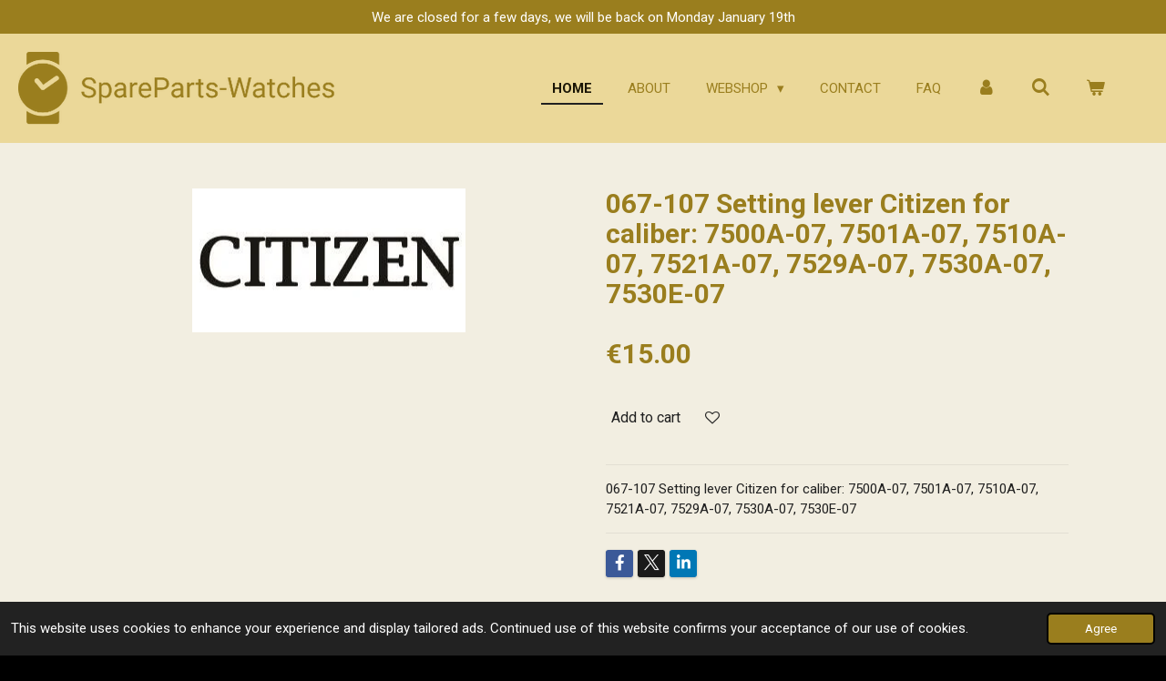

--- FILE ---
content_type: text/html; charset=UTF-8
request_url: https://www.spareparts-watches.com/product/3940405/067-107-setting-lever-citizen-for-caliber-7500a-07-7501a-07-7510a-07-7521a-07-7529a-07-7530a-07-7530e-07
body_size: 17352
content:
<!DOCTYPE html>
<html lang="en-GB">
    <head>
        <meta http-equiv="Content-Type" content="text/html; charset=utf-8">
        <meta name="viewport" content="width=device-width, initial-scale=1.0, maximum-scale=5.0">
        <meta http-equiv="X-UA-Compatible" content="IE=edge">
        <link rel="canonical" href="https://www.spareparts-watches.com/product/3940405/067-107-setting-lever-citizen-for-caliber-7500a-07-7501a-07-7510a-07-7521a-07-7529a-07-7530a-07-7530e-07">
        <link rel="sitemap" type="application/xml" href="https://www.spareparts-watches.com/sitemap.xml">
        <meta property="og:title" content="067-107 Setting lever Citizen for caliber: 7500A-07, 7501A-07, 7510A-07, 7521A-07, 7529A-07, 7530A-07, 7530E-07 | SpareParts-Watches">
        <meta property="og:url" content="https://www.spareparts-watches.com/product/3940405/067-107-setting-lever-citizen-for-caliber-7500a-07-7501a-07-7510a-07-7521a-07-7529a-07-7530a-07-7530e-07">
        <base href="https://www.spareparts-watches.com/">
        <meta name="description" property="og:description" content="067-107 Setting lever Citizen for caliber:&amp;nbsp;7500A-07, 7501A-07, 7510A-07, 7521A-07, 7529A-07, 7530A-07, 7530E-07">
                <script nonce="743a532a169e14bb474e3f076703fba9">
            
            window.JOUWWEB = window.JOUWWEB || {};
            window.JOUWWEB.application = window.JOUWWEB.application || {};
            window.JOUWWEB.application = {"backends":[{"domain":"jouwweb.nl","freeDomain":"jouwweb.site"},{"domain":"webador.com","freeDomain":"webadorsite.com"},{"domain":"webador.de","freeDomain":"webadorsite.com"},{"domain":"webador.fr","freeDomain":"webadorsite.com"},{"domain":"webador.es","freeDomain":"webadorsite.com"},{"domain":"webador.it","freeDomain":"webadorsite.com"},{"domain":"jouwweb.be","freeDomain":"jouwweb.site"},{"domain":"webador.ie","freeDomain":"webadorsite.com"},{"domain":"webador.co.uk","freeDomain":"webadorsite.com"},{"domain":"webador.at","freeDomain":"webadorsite.com"},{"domain":"webador.be","freeDomain":"webadorsite.com"},{"domain":"webador.ch","freeDomain":"webadorsite.com"},{"domain":"webador.ch","freeDomain":"webadorsite.com"},{"domain":"webador.mx","freeDomain":"webadorsite.com"},{"domain":"webador.com","freeDomain":"webadorsite.com"},{"domain":"webador.dk","freeDomain":"webadorsite.com"},{"domain":"webador.se","freeDomain":"webadorsite.com"},{"domain":"webador.no","freeDomain":"webadorsite.com"},{"domain":"webador.fi","freeDomain":"webadorsite.com"},{"domain":"webador.ca","freeDomain":"webadorsite.com"},{"domain":"webador.ca","freeDomain":"webadorsite.com"},{"domain":"webador.pl","freeDomain":"webadorsite.com"},{"domain":"webador.com.au","freeDomain":"webadorsite.com"},{"domain":"webador.nz","freeDomain":"webadorsite.com"}],"editorLocale":"nl-NL","editorTimezone":"Europe\/Amsterdam","editorLanguage":"nl","analytics4TrackingId":"G-E6PZPGE4QM","analyticsDimensions":[],"backendDomain":"www.jouwweb.nl","backendShortDomain":"jouwweb.nl","backendKey":"jouwweb-nl","freeWebsiteDomain":"jouwweb.site","noSsl":false,"build":{"reference":"da7f817"},"linkHostnames":["www.jouwweb.nl","www.webador.com","www.webador.de","www.webador.fr","www.webador.es","www.webador.it","www.jouwweb.be","www.webador.ie","www.webador.co.uk","www.webador.at","www.webador.be","www.webador.ch","fr.webador.ch","www.webador.mx","es.webador.com","www.webador.dk","www.webador.se","www.webador.no","www.webador.fi","www.webador.ca","fr.webador.ca","www.webador.pl","www.webador.com.au","www.webador.nz"],"assetsUrl":"https:\/\/assets.jwwb.nl","loginUrl":"https:\/\/www.jouwweb.nl\/inloggen","publishUrl":"https:\/\/www.jouwweb.nl\/v2\/website\/1113988\/publish-proxy","adminUserOrIp":false,"pricing":{"plans":{"lite":{"amount":"700","currency":"EUR"},"pro":{"amount":"1200","currency":"EUR"},"business":{"amount":"2400","currency":"EUR"}},"yearlyDiscount":{"price":{"amount":"0","currency":"EUR"},"ratio":0,"percent":"0%","discountPrice":{"amount":"0","currency":"EUR"},"termPricePerMonth":{"amount":"0","currency":"EUR"},"termPricePerYear":{"amount":"0","currency":"EUR"}}},"hcUrl":{"add-product-variants":"https:\/\/help.jouwweb.nl\/hc\/nl\/articles\/28594307773201","basic-vs-advanced-shipping":"https:\/\/help.jouwweb.nl\/hc\/nl\/articles\/28594268794257","html-in-head":"https:\/\/help.jouwweb.nl\/hc\/nl\/articles\/28594336422545","link-domain-name":"https:\/\/help.jouwweb.nl\/hc\/nl\/articles\/28594325307409","optimize-for-mobile":"https:\/\/help.jouwweb.nl\/hc\/nl\/articles\/28594312927121","seo":"https:\/\/help.jouwweb.nl\/hc\/nl\/sections\/28507243966737","transfer-domain-name":"https:\/\/help.jouwweb.nl\/hc\/nl\/articles\/28594325232657","website-not-secure":"https:\/\/help.jouwweb.nl\/hc\/nl\/articles\/28594252935825"}};
            window.JOUWWEB.brand = {"type":"jouwweb","name":"JouwWeb","domain":"JouwWeb.nl","supportEmail":"support@jouwweb.nl"};
                    
                window.JOUWWEB = window.JOUWWEB || {};
                window.JOUWWEB.websiteRendering = {"locale":"en-GB","timezone":"Europe\/Amsterdam","routes":{"api\/upload\/product-field":"\/_api\/upload\/product-field","checkout\/cart":"\/cart","payment":"\/complete-order\/:publicOrderId","payment\/forward":"\/complete-order\/:publicOrderId\/forward","public-order":"\/order\/:publicOrderId","checkout\/authorize":"\/cart\/authorize\/:gateway","wishlist":"\/wishlist"}};
                                                    window.JOUWWEB.website = {"id":1113988,"locale":"en-GB","enabled":true,"title":"SpareParts-Watches","hasTitle":true,"roleOfLoggedInUser":null,"ownerLocale":"nl-NL","plan":"business","freeWebsiteDomain":"jouwweb.site","backendKey":"jouwweb-nl","currency":"EUR","defaultLocale":"en-GB","url":"https:\/\/www.spareparts-watches.com\/","homepageSegmentId":4352030,"category":"webshop","isOffline":false,"isPublished":true,"locales":["en-GB"],"allowed":{"ads":false,"credits":true,"externalLinks":true,"slideshow":true,"customDefaultSlideshow":true,"hostedAlbums":true,"moderators":true,"mailboxQuota":10,"statisticsVisitors":true,"statisticsDetailed":true,"statisticsMonths":-1,"favicon":true,"password":true,"freeDomains":2,"freeMailAccounts":3,"canUseLanguages":false,"fileUpload":true,"legacyFontSize":false,"webshop":true,"products":-1,"imageText":false,"search":true,"audioUpload":true,"videoUpload":5000,"allowDangerousForms":false,"allowHtmlCode":true,"mobileBar":true,"sidebar":true,"poll":false,"allowCustomForms":true,"allowBusinessListing":true,"allowCustomAnalytics":true,"allowAccountingLink":true,"digitalProducts":true,"sitemapElement":true},"mobileBar":{"enabled":true,"theme":"accent","email":{"active":true,"value":"info@spareparts-watches.com"},"location":{"active":false},"phone":{"active":true,"value":"+31107632800"},"whatsapp":{"active":true,"value":"+31651966432"},"social":{"active":true,"network":"facebook","value":"sparepartswatches"}},"webshop":{"enabled":true,"currency":"EUR","taxEnabled":true,"taxInclusive":true,"vatDisclaimerVisible":false,"orderNotice":"<p>In case you have special remarks regarding your shipping, you can submit these in the comment field during the last step.<\/p>","orderConfirmation":"<p>Thank you for your order! You will receive an email with further details about your order.<\/p>","freeShipping":false,"freeShippingAmount":"300.00","shippingDisclaimerVisible":false,"pickupAllowed":false,"couponAllowed":true,"detailsPageAvailable":true,"socialMediaVisible":true,"termsPage":4407461,"termsPageUrl":"\/terms-conditions","extraTerms":null,"pricingVisible":true,"orderButtonVisible":true,"shippingAdvanced":true,"shippingAdvancedBackEnd":true,"soldOutVisible":false,"backInStockNotificationEnabled":false,"canAddProducts":true,"nextOrderNumber":195112,"allowedServicePoints":["postnl","dhl","dpd"],"sendcloudConfigured":true,"sendcloudFallbackPublicKey":"a3d50033a59b4a598f1d7ce7e72aafdf","taxExemptionAllowed":true,"invoiceComment":null,"emptyCartVisible":true,"minimumOrderPrice":null,"productNumbersEnabled":false,"wishlistEnabled":true,"hideTaxOnCart":false},"isTreatedAsWebshop":true};                            window.JOUWWEB.cart = {"products":[],"coupon":null,"shippingCountryCode":null,"shippingChoice":null,"breakdown":[]};                            window.JOUWWEB.scripts = ["website-rendering\/webshop"];                        window.parent.JOUWWEB.colorPalette = window.JOUWWEB.colorPalette;
        </script>
                <title>067-107 Setting lever Citizen for caliber: 7500A-07, 7501A-07, 7510A-07, 7521A-07, 7529A-07, 7530A-07, 7530E-07 | SpareParts-Watches</title>
                                            <link href="https://primary.jwwb.nl/public/s/v/y/temp-pdzgqzmvalrljvccvpkk/touch-icon-iphone.png?bust=1569501272" rel="apple-touch-icon" sizes="60x60">                                                <link href="https://primary.jwwb.nl/public/s/v/y/temp-pdzgqzmvalrljvccvpkk/touch-icon-ipad.png?bust=1569501272" rel="apple-touch-icon" sizes="76x76">                                                <link href="https://primary.jwwb.nl/public/s/v/y/temp-pdzgqzmvalrljvccvpkk/touch-icon-iphone-retina.png?bust=1569501272" rel="apple-touch-icon" sizes="120x120">                                                <link href="https://primary.jwwb.nl/public/s/v/y/temp-pdzgqzmvalrljvccvpkk/touch-icon-ipad-retina.png?bust=1569501272" rel="apple-touch-icon" sizes="152x152">                                                <link href="https://primary.jwwb.nl/public/s/v/y/temp-pdzgqzmvalrljvccvpkk/favicon.png?bust=1569501272" rel="shortcut icon">                                                <link href="https://primary.jwwb.nl/public/s/v/y/temp-pdzgqzmvalrljvccvpkk/favicon.png?bust=1569501272" rel="icon">                                        <meta property="og:image" content="https&#x3A;&#x2F;&#x2F;primary.jwwb.nl&#x2F;public&#x2F;s&#x2F;v&#x2F;y&#x2F;temp-pdzgqzmvalrljvccvpkk&#x2F;ujd2vt&#x2F;[base64].jpg">
                                    <meta name="twitter:card" content="summary_large_image">
                        <meta property="twitter:image" content="https&#x3A;&#x2F;&#x2F;primary.jwwb.nl&#x2F;public&#x2F;s&#x2F;v&#x2F;y&#x2F;temp-pdzgqzmvalrljvccvpkk&#x2F;ujd2vt&#x2F;[base64].jpg">
                                                    <meta name="google-site-verification" content="jvgza1e5Hi7XVEvIopl-E1Mf_dzrc68eEj80TGJauEU">

<script type="text/javascript" src="//downloads.mailchimp.com/js/signup-forms/popup/unique-methods/embed.js" data-dojo-config="usePlainJson: true, isDebug: false"></script><script type="text/javascript">window.dojoRequire(["mojo/signup-forms/Loader"], function(L) { L.start({"baseUrl":"mc.us4.list-manage.com","uuid":"01d41efe4f1502f8f9f29621a","lid":"8440d94ff2","uniqueMethods":true}) })</script>   

<script type="text/javascript" src="//widget.trustpilot.com/bootstrap/v5/tp.widget.bootstrap.min.js" async></script>    

<meta name="p:domain_verify" content="19b4f63ed61e00296cd5bf858accb453">                            <script src="https://www.googletagmanager.com/gtag/js?id=G-VTHH7EQPFW" nonce="743a532a169e14bb474e3f076703fba9" data-turbo-track="reload" async></script>
<script src="https://plausible.io/js/script.manual.js" nonce="743a532a169e14bb474e3f076703fba9" data-turbo-track="reload" defer data-domain="shard13.jouwweb.nl"></script>
<link rel="stylesheet" type="text/css" href="https://gfonts.jwwb.nl/css?display=fallback&amp;family=Roboto%3A400%2C700%2C400italic%2C700italic" nonce="743a532a169e14bb474e3f076703fba9" data-turbo-track="dynamic">
<script src="https://assets.jwwb.nl/assets/build/website-rendering/en-GB.js?bust=fe80546e0ac60ffdf7e0" nonce="743a532a169e14bb474e3f076703fba9" data-turbo-track="reload" defer></script>
<script src="https://assets.jwwb.nl/assets/website-rendering/runtime.d9e65c74d3b5e295ad0f.js?bust=5de238b33c4b1a20f3c0" nonce="743a532a169e14bb474e3f076703fba9" data-turbo-track="reload" defer></script>
<script src="https://assets.jwwb.nl/assets/website-rendering/103.3d75ec3708e54af67f50.js?bust=cb0aa3c978e146edbd0d" nonce="743a532a169e14bb474e3f076703fba9" data-turbo-track="reload" defer></script>
<script src="https://assets.jwwb.nl/assets/website-rendering/main.bcab55bcfe2c590dc3f8.js?bust=b6d9535978efcc7ec6e9" nonce="743a532a169e14bb474e3f076703fba9" data-turbo-track="reload" defer></script>
<link rel="preload" href="https://assets.jwwb.nl/assets/website-rendering/styles.e3fbacb39e54ae23f98d.css?bust=0288a9a53dd3ec3062c5" as="style">
<link rel="preload" href="https://assets.jwwb.nl/assets/website-rendering/fonts/icons-website-rendering/font/website-rendering.woff2?bust=bd2797014f9452dadc8e" as="font" crossorigin>
<link rel="preconnect" href="https://gfonts.jwwb.nl">
<link rel="stylesheet" type="text/css" href="https://assets.jwwb.nl/assets/website-rendering/styles.e3fbacb39e54ae23f98d.css?bust=0288a9a53dd3ec3062c5" nonce="743a532a169e14bb474e3f076703fba9" data-turbo-track="dynamic">
<link rel="preconnect" href="https://assets.jwwb.nl">
<link rel="preconnect" href="https://www.google-analytics.com">
<link rel="stylesheet" type="text/css" href="https://primary.jwwb.nl/public/s/v/y/temp-pdzgqzmvalrljvccvpkk/style.css?bust=1768318636" nonce="743a532a169e14bb474e3f076703fba9" data-turbo-track="dynamic">    </head>
    <body
        id="top"
        class="jw-is-no-slideshow jw-header-is-image jw-is-segment-product jw-is-frontend jw-is-no-sidebar jw-is-messagebar jw-is-no-touch-device jw-is-no-mobile"
                                    data-jouwweb-page="3940405"
                                                data-jouwweb-segment-id="3940405"
                                                data-jouwweb-segment-type="product"
                                                data-template-threshold="960"
                                                data-template-name="business-banner&#x7C;business-shop"
                            itemscope
        itemtype="https://schema.org/Product"
    >
                                    <meta itemprop="url" content="https://www.spareparts-watches.com/product/3940405/067-107-setting-lever-citizen-for-caliber-7500a-07-7501a-07-7510a-07-7521a-07-7529a-07-7530a-07-7530e-07">
        <div class="jw-background"></div>
        <div class="jw-body">
            <div class="jw-mobile-menu jw-mobile-is-logo js-mobile-menu">
            <button
            type="button"
            class="jw-mobile-menu__button jw-mobile-toggle"
            aria-label="Toggle menu"
        >
            <span class="jw-icon-burger"></span>
        </button>
        <div class="jw-mobile-header jw-mobile-header--image">
        <a            class="jw-mobile-header-content"
                            href="/"
                        >
                            <img class="jw-mobile-logo jw-mobile-logo--landscape" src="https://primary.jwwb.nl/public/s/v/y/temp-pdzgqzmvalrljvccvpkk/7epwyg/5d1b1bf532.png?enable-io=true&amp;enable=upscale&amp;height=70" srcset="https://primary.jwwb.nl/public/s/v/y/temp-pdzgqzmvalrljvccvpkk/7epwyg/5d1b1bf532.png?enable-io=true&amp;enable=upscale&amp;height=70 1x" alt="SpareParts-Watches" title="SpareParts-Watches">                                </a>
    </div>

        <a
        href="/cart"
        class="jw-mobile-menu__button jw-mobile-header-cart">
        <span class="jw-icon-badge-wrapper">
            <span class="website-rendering-icon-basket"></span>
            <span class="jw-icon-badge hidden"></span>
        </span>
    </a>
    
    </div>
    <div class="jw-mobile-menu-search jw-mobile-menu-search--hidden">
        <form
            action="/search"
            method="get"
            class="jw-mobile-menu-search__box"
        >
            <input
                type="text"
                name="q"
                value=""
                placeholder="Search..."
                class="jw-mobile-menu-search__input"
            >
            <button type="submit" class="jw-btn jw-btn--style-flat jw-mobile-menu-search__button">
                <span class="website-rendering-icon-search"></span>
            </button>
            <button type="button" class="jw-btn jw-btn--style-flat jw-mobile-menu-search__button js-cancel-search">
                <span class="website-rendering-icon-cancel"></span>
            </button>
        </form>
    </div>
            <div class="message-bar message-bar--accent"><div class="message-bar__container"><p class="message-bar-text">We are closed for a few days, we will be back on Monday January 19th</p></div></div><script nonce="743a532a169e14bb474e3f076703fba9">
    JOUWWEB.templateConfig = {
        header: {
            mobileSelector: '.jw-mobile-menu',
            updatePusher: function (headerHeight, state) {
                $('.jw-menu-clone').css('top', headerHeight);
            },
        },
    };
</script>
<header class="header-wrap js-topbar-content-container">
    <div class="header">
        <div class="jw-header-logo">
            <div
    id="jw-header-image-container"
    class="jw-header jw-header-image jw-header-image-toggle"
    style="flex-basis: 363px; max-width: 363px; flex-shrink: 1;"
>
            <a href="/">
        <img id="jw-header-image" data-image-id="19388083" srcset="https://primary.jwwb.nl/public/s/v/y/temp-pdzgqzmvalrljvccvpkk/7epwyg/5d1b1bf532.png?enable-io=true&amp;width=363 363w, https://primary.jwwb.nl/public/s/v/y/temp-pdzgqzmvalrljvccvpkk/7epwyg/5d1b1bf532.png?enable-io=true&amp;width=400 400w" class="jw-header-image" title="SpareParts-Watches" style="max-height: 80px;" sizes="363px" width="363" height="80" intrinsicsize="363.00 x 80.00" alt="SpareParts-Watches">                </a>
    </div>
        <div
    class="jw-header jw-header-title-container jw-header-text jw-header-text-toggle"
    data-stylable="true"
>
    <a        id="jw-header-title"
        class="jw-header-title"
                    href="/"
            >
            </a>
</div>
</div>
    </div>
    <nav class="menu jw-menu-copy">
        <ul
    id="jw-menu"
    class="jw-menu jw-menu-horizontal"
            >
            <li
    class="jw-menu-item jw-menu-is-active"
>
        <a        class="jw-menu-link js-active-menu-item"
        href="/"                                            data-page-link-id="4352030"
                            >
                <span class="">
            Home        </span>
            </a>
                </li>
            <li
    class="jw-menu-item"
>
        <a        class="jw-menu-link"
        href="/about"                                            data-page-link-id="4407383"
                            >
                <span class="">
            About        </span>
            </a>
                </li>
            <li
    class="jw-menu-item jw-menu-has-submenu"
>
        <a        class="jw-menu-link"
        href="/webshop"                                            data-page-link-id="4407409"
                            >
                <span class="">
            Webshop        </span>
                    <span class="jw-arrow jw-arrow-toplevel"></span>
            </a>
                    <ul
            class="jw-submenu"
                    >
                            <li
    class="jw-menu-item"
>
        <a        class="jw-menu-link"
        href="/webshop/batteries"                                            data-page-link-id="4448476"
                            >
                <span class="">
            Batteries        </span>
            </a>
                </li>
                            <li
    class="jw-menu-item"
>
        <a        class="jw-menu-link"
        href="/webshop/clock-related-products"                                            data-page-link-id="6667839"
                            >
                <span class="">
            Clock Related Products        </span>
            </a>
                </li>
                            <li
    class="jw-menu-item jw-menu-has-submenu"
>
        <a        class="jw-menu-link"
        href="/webshop/consumables"                                            data-page-link-id="4425712"
                            >
                <span class="">
            Consumables        </span>
                    <span class="jw-arrow"></span>
            </a>
                    <ul
            class="jw-submenu"
                    >
                            <li
    class="jw-menu-item"
>
        <a        class="jw-menu-link"
        href="/webshop/consumables/abrasives-polishing"                                            data-page-link-id="4448474"
                            >
                <span class="">
            Abrasives / Polishing        </span>
            </a>
                </li>
                            <li
    class="jw-menu-item"
>
        <a        class="jw-menu-link"
        href="/webshop/consumables/adhesives"                                            data-page-link-id="4448475"
                            >
                <span class="">
            Adhesives        </span>
            </a>
                </li>
                            <li
    class="jw-menu-item"
>
        <a        class="jw-menu-link"
        href="/webshop/consumables/cleaning-liquids"                                            data-page-link-id="7467138"
                            >
                <span class="">
            Cleaning Liquids        </span>
            </a>
                </li>
                            <li
    class="jw-menu-item"
>
        <a        class="jw-menu-link"
        href="/webshop/consumables/lubricants"                                            data-page-link-id="4448479"
                            >
                <span class="">
            Lubricants        </span>
            </a>
                </li>
                            <li
    class="jw-menu-item"
>
        <a        class="jw-menu-link"
        href="/webshop/consumables/luminous-compound"                                            data-page-link-id="4448482"
                            >
                <span class="">
            Luminous Compound        </span>
            </a>
                </li>
                            <li
    class="jw-menu-item"
>
        <a        class="jw-menu-link"
        href="/webshop/consumables/pegwood"                                            data-page-link-id="4448483"
                            >
                <span class="">
            Pegwood        </span>
            </a>
                </li>
                            <li
    class="jw-menu-item"
>
        <a        class="jw-menu-link"
        href="/webshop/consumables/rodico"                                            data-page-link-id="4448485"
                            >
                <span class="">
            Rodico        </span>
            </a>
                </li>
                            <li
    class="jw-menu-item"
>
        <a        class="jw-menu-link"
        href="/webshop/consumables/shellac"                                            data-page-link-id="4448486"
                            >
                <span class="">
            Shellac        </span>
            </a>
                </li>
                    </ul>
        </li>
                            <li
    class="jw-menu-item"
>
        <a        class="jw-menu-link"
        href="/webshop/crowns"                                            data-page-link-id="4467907"
                            >
                <span class="">
            Crowns        </span>
            </a>
                </li>
                            <li
    class="jw-menu-item jw-menu-has-submenu"
>
        <a        class="jw-menu-link"
        href="/webshop/equipment-tools"                                            data-page-link-id="4407641"
                            >
                <span class="">
            Equipment &amp; Tools        </span>
                    <span class="jw-arrow"></span>
            </a>
                    <ul
            class="jw-submenu"
                    >
                            <li
    class="jw-menu-item"
>
        <a        class="jw-menu-link"
        href="/webshop/equipment-tools/bracelet-strap-tools"                                            data-page-link-id="4500478"
                            >
                <span class="">
            Bracelet &amp; Strap Tools        </span>
            </a>
                </li>
                            <li
    class="jw-menu-item"
>
        <a        class="jw-menu-link"
        href="/webshop/equipment-tools/brushes"                                            data-page-link-id="4500477"
                            >
                <span class="">
            Brushes        </span>
            </a>
                </li>
                            <li
    class="jw-menu-item"
>
        <a        class="jw-menu-link"
        href="/webshop/equipment-tools/case-tools"                                            data-page-link-id="4500481"
                            >
                <span class="">
            Case Tools        </span>
            </a>
                </li>
                            <li
    class="jw-menu-item"
>
        <a        class="jw-menu-link"
        href="/webshop/equipment-tools/covers-displays-stands"                                            data-page-link-id="4500465"
                            >
                <span class="">
            Covers, Displays &amp; Stands        </span>
            </a>
                </li>
                            <li
    class="jw-menu-item"
>
        <a        class="jw-menu-link"
        href="/webshop/equipment-tools/cutting-smoothing-sharpening"                                            data-page-link-id="4500470"
                            >
                <span class="">
            Cutting, Smoothing &amp; Sharpening        </span>
            </a>
                </li>
                            <li
    class="jw-menu-item"
>
        <a        class="jw-menu-link"
        href="/webshop/equipment-tools/eyeglasses-loupes-optivisors"                                            data-page-link-id="4500459"
                            >
                <span class="">
            Eyeglasses, Loupes &amp; Optivisors        </span>
            </a>
                </li>
                            <li
    class="jw-menu-item"
>
        <a        class="jw-menu-link"
        href="/webshop/equipment-tools/hammers"                                            data-page-link-id="4500387"
                            >
                <span class="">
            Hammers        </span>
            </a>
                </li>
                            <li
    class="jw-menu-item"
>
        <a        class="jw-menu-link"
        href="/webshop/equipment-tools/hand-tools"                                            data-page-link-id="4500471"
                            >
                <span class="">
            Hand Tools        </span>
            </a>
                </li>
                            <li
    class="jw-menu-item"
>
        <a        class="jw-menu-link"
        href="/webshop/equipment-tools/other-watch-tools"                                            data-page-link-id="4500492"
                            >
                <span class="">
            Other Watch Tools        </span>
            </a>
                </li>
                            <li
    class="jw-menu-item"
>
        <a        class="jw-menu-link"
        href="/webshop/equipment-tools/screwdrivers-tweezers"                                            data-page-link-id="4500485"
                            >
                <span class="">
            Screwdrivers &amp; Tweezers        </span>
            </a>
                </li>
                            <li
    class="jw-menu-item"
>
        <a        class="jw-menu-link"
        href="/webshop/equipment-tools/testing-measuring"                                            data-page-link-id="4500474"
                            >
                <span class="">
            Testing &amp; Measuring        </span>
            </a>
                </li>
                    </ul>
        </li>
                            <li
    class="jw-menu-item"
>
        <a        class="jw-menu-link"
        href="/webshop/glasses"                                            data-page-link-id="4448478"
                            >
                <span class="">
            Glasses        </span>
            </a>
                </li>
                            <li
    class="jw-menu-item"
>
        <a        class="jw-menu-link"
        href="/webshop/hands"                                            data-page-link-id="4467905"
                            >
                <span class="">
            Hands        </span>
            </a>
                </li>
                            <li
    class="jw-menu-item"
>
        <a        class="jw-menu-link"
        href="/webshop/mainspring-by-size"                                            data-page-link-id="13420465"
                            >
                <span class="">
            mainspring by size        </span>
            </a>
                </li>
                            <li
    class="jw-menu-item"
>
        <a        class="jw-menu-link"
        href="/webshop/t-end-mainspring-by-size"                                            data-page-link-id="23804572"
                            >
                <span class="">
            T-End mainspring by size        </span>
            </a>
                </li>
                            <li
    class="jw-menu-item"
>
        <a        class="jw-menu-link"
        href="/webshop/movements"                                            data-page-link-id="4407500"
                            >
                <span class="">
            Movements        </span>
            </a>
                </li>
                            <li
    class="jw-menu-item"
>
        <a        class="jw-menu-link"
        href="/webshop/watch-parts"                                            data-page-link-id="4407499"
                            >
                <span class="">
            Watch Parts        </span>
            </a>
                </li>
                    </ul>
        </li>
            <li
    class="jw-menu-item"
>
        <a        class="jw-menu-link"
        href="/contact"                                            data-page-link-id="4407458"
                            >
                <span class="">
            Contact        </span>
            </a>
                </li>
            <li
    class="jw-menu-item"
>
        <a        class="jw-menu-link"
        href="/faq"                                            data-page-link-id="4407862"
                            >
                <span class="">
            FAQ        </span>
            </a>
                </li>
            <li
    class="jw-menu-item"
>
        <a        class="jw-menu-link jw-menu-link--icon"
        href="/account"                                                            title="Account"
            >
                                <span class="website-rendering-icon-user"></span>
                            <span class="hidden-desktop-horizontal-menu">
            Account        </span>
            </a>
                </li>
            <li
    class="jw-menu-item jw-menu-search-item"
>
        <button        class="jw-menu-link jw-menu-link--icon jw-text-button"
                                                                    title="Search"
            >
                                <span class="website-rendering-icon-search"></span>
                            <span class="hidden-desktop-horizontal-menu">
            Search        </span>
            </button>
                
            <div class="jw-popover-container jw-popover-container--inline is-hidden">
                <div class="jw-popover-backdrop"></div>
                <div class="jw-popover">
                    <div class="jw-popover__arrow"></div>
                    <div class="jw-popover__content jw-section-white">
                        <form  class="jw-search" action="/search" method="get">
                            
                            <input class="jw-search__input" type="text" name="q" value="" placeholder="Search..." >
                            <button class="jw-search__submit" type="submit">
                                <span class="website-rendering-icon-search"></span>
                            </button>
                        </form>
                    </div>
                </div>
            </div>
                        </li>
            <li
    class="jw-menu-item jw-menu-wishlist-item js-menu-wishlist-item jw-menu-wishlist-item--hidden"
>
        <a        class="jw-menu-link jw-menu-link--icon"
        href="/wishlist"                                                            title="Wishlist"
            >
                                    <span class="jw-icon-badge-wrapper">
                        <span class="website-rendering-icon-heart"></span>
                                            <span class="jw-icon-badge hidden">
                    0                </span>
                            <span class="hidden-desktop-horizontal-menu">
            Wishlist        </span>
            </a>
                </li>
            <li
    class="jw-menu-item js-menu-cart-item "
>
        <a        class="jw-menu-link jw-menu-link--icon"
        href="/cart"                                                            title="Cart"
            >
                                    <span class="jw-icon-badge-wrapper">
                        <span class="website-rendering-icon-basket"></span>
                                            <span class="jw-icon-badge hidden">
                    0                </span>
                            <span class="hidden-desktop-horizontal-menu">
            Cart        </span>
            </a>
                </li>
    
    </ul>

    <script nonce="743a532a169e14bb474e3f076703fba9" id="jw-mobile-menu-template" type="text/template">
        <ul id="jw-menu" class="jw-menu jw-menu-horizontal jw-menu-spacing--mobile-bar">
                            <li
    class="jw-menu-item jw-menu-search-item"
>
                
                 <li class="jw-menu-item jw-mobile-menu-search-item">
                    <form class="jw-search" action="/search" method="get">
                        <input class="jw-search__input" type="text" name="q" value="" placeholder="Search...">
                        <button class="jw-search__submit" type="submit">
                            <span class="website-rendering-icon-search"></span>
                        </button>
                    </form>
                </li>
                        </li>
                            <li
    class="jw-menu-item jw-menu-is-active"
>
        <a        class="jw-menu-link js-active-menu-item"
        href="/"                                            data-page-link-id="4352030"
                            >
                <span class="">
            Home        </span>
            </a>
                </li>
                            <li
    class="jw-menu-item"
>
        <a        class="jw-menu-link"
        href="/about"                                            data-page-link-id="4407383"
                            >
                <span class="">
            About        </span>
            </a>
                </li>
                            <li
    class="jw-menu-item jw-menu-has-submenu"
>
        <a        class="jw-menu-link"
        href="/webshop"                                            data-page-link-id="4407409"
                            >
                <span class="">
            Webshop        </span>
                    <span class="jw-arrow jw-arrow-toplevel"></span>
            </a>
                    <ul
            class="jw-submenu"
                    >
                            <li
    class="jw-menu-item"
>
        <a        class="jw-menu-link"
        href="/webshop/batteries"                                            data-page-link-id="4448476"
                            >
                <span class="">
            Batteries        </span>
            </a>
                </li>
                            <li
    class="jw-menu-item"
>
        <a        class="jw-menu-link"
        href="/webshop/clock-related-products"                                            data-page-link-id="6667839"
                            >
                <span class="">
            Clock Related Products        </span>
            </a>
                </li>
                            <li
    class="jw-menu-item jw-menu-has-submenu"
>
        <a        class="jw-menu-link"
        href="/webshop/consumables"                                            data-page-link-id="4425712"
                            >
                <span class="">
            Consumables        </span>
                    <span class="jw-arrow"></span>
            </a>
                    <ul
            class="jw-submenu"
                    >
                            <li
    class="jw-menu-item"
>
        <a        class="jw-menu-link"
        href="/webshop/consumables/abrasives-polishing"                                            data-page-link-id="4448474"
                            >
                <span class="">
            Abrasives / Polishing        </span>
            </a>
                </li>
                            <li
    class="jw-menu-item"
>
        <a        class="jw-menu-link"
        href="/webshop/consumables/adhesives"                                            data-page-link-id="4448475"
                            >
                <span class="">
            Adhesives        </span>
            </a>
                </li>
                            <li
    class="jw-menu-item"
>
        <a        class="jw-menu-link"
        href="/webshop/consumables/cleaning-liquids"                                            data-page-link-id="7467138"
                            >
                <span class="">
            Cleaning Liquids        </span>
            </a>
                </li>
                            <li
    class="jw-menu-item"
>
        <a        class="jw-menu-link"
        href="/webshop/consumables/lubricants"                                            data-page-link-id="4448479"
                            >
                <span class="">
            Lubricants        </span>
            </a>
                </li>
                            <li
    class="jw-menu-item"
>
        <a        class="jw-menu-link"
        href="/webshop/consumables/luminous-compound"                                            data-page-link-id="4448482"
                            >
                <span class="">
            Luminous Compound        </span>
            </a>
                </li>
                            <li
    class="jw-menu-item"
>
        <a        class="jw-menu-link"
        href="/webshop/consumables/pegwood"                                            data-page-link-id="4448483"
                            >
                <span class="">
            Pegwood        </span>
            </a>
                </li>
                            <li
    class="jw-menu-item"
>
        <a        class="jw-menu-link"
        href="/webshop/consumables/rodico"                                            data-page-link-id="4448485"
                            >
                <span class="">
            Rodico        </span>
            </a>
                </li>
                            <li
    class="jw-menu-item"
>
        <a        class="jw-menu-link"
        href="/webshop/consumables/shellac"                                            data-page-link-id="4448486"
                            >
                <span class="">
            Shellac        </span>
            </a>
                </li>
                    </ul>
        </li>
                            <li
    class="jw-menu-item"
>
        <a        class="jw-menu-link"
        href="/webshop/crowns"                                            data-page-link-id="4467907"
                            >
                <span class="">
            Crowns        </span>
            </a>
                </li>
                            <li
    class="jw-menu-item jw-menu-has-submenu"
>
        <a        class="jw-menu-link"
        href="/webshop/equipment-tools"                                            data-page-link-id="4407641"
                            >
                <span class="">
            Equipment &amp; Tools        </span>
                    <span class="jw-arrow"></span>
            </a>
                    <ul
            class="jw-submenu"
                    >
                            <li
    class="jw-menu-item"
>
        <a        class="jw-menu-link"
        href="/webshop/equipment-tools/bracelet-strap-tools"                                            data-page-link-id="4500478"
                            >
                <span class="">
            Bracelet &amp; Strap Tools        </span>
            </a>
                </li>
                            <li
    class="jw-menu-item"
>
        <a        class="jw-menu-link"
        href="/webshop/equipment-tools/brushes"                                            data-page-link-id="4500477"
                            >
                <span class="">
            Brushes        </span>
            </a>
                </li>
                            <li
    class="jw-menu-item"
>
        <a        class="jw-menu-link"
        href="/webshop/equipment-tools/case-tools"                                            data-page-link-id="4500481"
                            >
                <span class="">
            Case Tools        </span>
            </a>
                </li>
                            <li
    class="jw-menu-item"
>
        <a        class="jw-menu-link"
        href="/webshop/equipment-tools/covers-displays-stands"                                            data-page-link-id="4500465"
                            >
                <span class="">
            Covers, Displays &amp; Stands        </span>
            </a>
                </li>
                            <li
    class="jw-menu-item"
>
        <a        class="jw-menu-link"
        href="/webshop/equipment-tools/cutting-smoothing-sharpening"                                            data-page-link-id="4500470"
                            >
                <span class="">
            Cutting, Smoothing &amp; Sharpening        </span>
            </a>
                </li>
                            <li
    class="jw-menu-item"
>
        <a        class="jw-menu-link"
        href="/webshop/equipment-tools/eyeglasses-loupes-optivisors"                                            data-page-link-id="4500459"
                            >
                <span class="">
            Eyeglasses, Loupes &amp; Optivisors        </span>
            </a>
                </li>
                            <li
    class="jw-menu-item"
>
        <a        class="jw-menu-link"
        href="/webshop/equipment-tools/hammers"                                            data-page-link-id="4500387"
                            >
                <span class="">
            Hammers        </span>
            </a>
                </li>
                            <li
    class="jw-menu-item"
>
        <a        class="jw-menu-link"
        href="/webshop/equipment-tools/hand-tools"                                            data-page-link-id="4500471"
                            >
                <span class="">
            Hand Tools        </span>
            </a>
                </li>
                            <li
    class="jw-menu-item"
>
        <a        class="jw-menu-link"
        href="/webshop/equipment-tools/other-watch-tools"                                            data-page-link-id="4500492"
                            >
                <span class="">
            Other Watch Tools        </span>
            </a>
                </li>
                            <li
    class="jw-menu-item"
>
        <a        class="jw-menu-link"
        href="/webshop/equipment-tools/screwdrivers-tweezers"                                            data-page-link-id="4500485"
                            >
                <span class="">
            Screwdrivers &amp; Tweezers        </span>
            </a>
                </li>
                            <li
    class="jw-menu-item"
>
        <a        class="jw-menu-link"
        href="/webshop/equipment-tools/testing-measuring"                                            data-page-link-id="4500474"
                            >
                <span class="">
            Testing &amp; Measuring        </span>
            </a>
                </li>
                    </ul>
        </li>
                            <li
    class="jw-menu-item"
>
        <a        class="jw-menu-link"
        href="/webshop/glasses"                                            data-page-link-id="4448478"
                            >
                <span class="">
            Glasses        </span>
            </a>
                </li>
                            <li
    class="jw-menu-item"
>
        <a        class="jw-menu-link"
        href="/webshop/hands"                                            data-page-link-id="4467905"
                            >
                <span class="">
            Hands        </span>
            </a>
                </li>
                            <li
    class="jw-menu-item"
>
        <a        class="jw-menu-link"
        href="/webshop/mainspring-by-size"                                            data-page-link-id="13420465"
                            >
                <span class="">
            mainspring by size        </span>
            </a>
                </li>
                            <li
    class="jw-menu-item"
>
        <a        class="jw-menu-link"
        href="/webshop/t-end-mainspring-by-size"                                            data-page-link-id="23804572"
                            >
                <span class="">
            T-End mainspring by size        </span>
            </a>
                </li>
                            <li
    class="jw-menu-item"
>
        <a        class="jw-menu-link"
        href="/webshop/movements"                                            data-page-link-id="4407500"
                            >
                <span class="">
            Movements        </span>
            </a>
                </li>
                            <li
    class="jw-menu-item"
>
        <a        class="jw-menu-link"
        href="/webshop/watch-parts"                                            data-page-link-id="4407499"
                            >
                <span class="">
            Watch Parts        </span>
            </a>
                </li>
                    </ul>
        </li>
                            <li
    class="jw-menu-item"
>
        <a        class="jw-menu-link"
        href="/contact"                                            data-page-link-id="4407458"
                            >
                <span class="">
            Contact        </span>
            </a>
                </li>
                            <li
    class="jw-menu-item"
>
        <a        class="jw-menu-link"
        href="/faq"                                            data-page-link-id="4407862"
                            >
                <span class="">
            FAQ        </span>
            </a>
                </li>
                            <li
    class="jw-menu-item"
>
        <a        class="jw-menu-link jw-menu-link--icon"
        href="/account"                                                            title="Account"
            >
                                <span class="website-rendering-icon-user"></span>
                            <span class="hidden-desktop-horizontal-menu">
            Account        </span>
            </a>
                </li>
                            <li
    class="jw-menu-item jw-menu-wishlist-item js-menu-wishlist-item jw-menu-wishlist-item--hidden"
>
        <a        class="jw-menu-link jw-menu-link--icon"
        href="/wishlist"                                                            title="Wishlist"
            >
                                    <span class="jw-icon-badge-wrapper">
                        <span class="website-rendering-icon-heart"></span>
                                            <span class="jw-icon-badge hidden">
                    0                </span>
                            <span class="hidden-desktop-horizontal-menu">
            Wishlist        </span>
            </a>
                </li>
            
                    </ul>
    </script>
    </nav>
</header>
<div class="main-content">
    
<main class="block-content">
    <div data-section-name="content" class="jw-section jw-section-content jw-responsive">
        <div class="jw-strip jw-strip--default jw-strip--style-color jw-strip--primary jw-strip--color-default jw-strip--padding-start"><div class="jw-strip__content-container"><div class="jw-strip__content jw-responsive">    
                        <div
        class="product-page js-product-container"
        data-webshop-product="&#x7B;&quot;id&quot;&#x3A;3940405,&quot;title&quot;&#x3A;&quot;067-107&#x20;Setting&#x20;lever&#x20;Citizen&#x20;for&#x20;caliber&#x3A;&#x5C;u00a07500A-07,&#x20;7501A-07,&#x20;7510A-07,&#x20;7521A-07,&#x20;7529A-07,&#x20;7530A-07,&#x20;7530E-07&quot;,&quot;url&quot;&#x3A;&quot;&#x5C;&#x2F;product&#x5C;&#x2F;3940405&#x5C;&#x2F;067-107-setting-lever-citizen-for-caliber-7500a-07-7501a-07-7510a-07-7521a-07-7529a-07-7530a-07-7530e-07&quot;,&quot;variants&quot;&#x3A;&#x5B;&#x7B;&quot;id&quot;&#x3A;13284200,&quot;stock&quot;&#x3A;1,&quot;limited&quot;&#x3A;true,&quot;propertyValueIds&quot;&#x3A;&#x5B;&#x5D;&#x7D;&#x5D;,&quot;image&quot;&#x3A;&#x7B;&quot;id&quot;&#x3A;39466387,&quot;url&quot;&#x3A;&quot;https&#x3A;&#x5C;&#x2F;&#x5C;&#x2F;primary.jwwb.nl&#x5C;&#x2F;public&#x5C;&#x2F;s&#x5C;&#x2F;v&#x5C;&#x2F;y&#x5C;&#x2F;temp-pdzgqzmvalrljvccvpkk&#x5C;&#x2F;[base64].jpg&quot;,&quot;width&quot;&#x3A;300,&quot;height&quot;&#x3A;159&#x7D;&#x7D;"
        data-is-detail-view="1"
    >
                <div class="product-page__top">
            <h1 class="product-page__heading" itemprop="name">
                067-107 Setting lever Citizen for caliber: 7500A-07, 7501A-07, 7510A-07, 7521A-07, 7529A-07, 7530A-07, 7530E-07            </h1>
                                </div>
                                <div class="product-page__image-container">
                <div
                    class="image-gallery image-gallery--single-item"
                    role="group"
                    aria-roledescription="carousel"
                    aria-label="Product images"
                >
                    <div class="image-gallery__main">
                        <div
                            class="image-gallery__slides"
                            aria-live="polite"
                            aria-atomic="false"
                        >
                                                                                            <div
                                    class="image-gallery__slide-container"
                                    role="group"
                                    aria-roledescription="slide"
                                    aria-hidden="false"
                                    aria-label="1 of 1"
                                >
                                    <a
                                        class="image-gallery__slide-item"
                                        href="https://primary.jwwb.nl/public/s/v/y/temp-pdzgqzmvalrljvccvpkk/ujd2vt/[base64].jpg"
                                        data-width="300"
                                        data-height="159"
                                        data-image-id="39466387"
                                        tabindex="0"
                                    >
                                        <div class="image-gallery__slide-image">
                                            <img
                                                                                                    itemprop="image"
                                                    alt="067-107&#x20;Setting&#x20;lever&#x20;Citizen&#x20;for&#x20;caliber&#x3A;&#xA0;7500A-07,&#x20;7501A-07,&#x20;7510A-07,&#x20;7521A-07,&#x20;7529A-07,&#x20;7530A-07,&#x20;7530E-07"
                                                                                                src="https://primary.jwwb.nl/public/s/v/y/temp-pdzgqzmvalrljvccvpkk/[base64].jpg?enable-io=true&enable=upscale&width=600"
                                                srcset="https://primary.jwwb.nl/public/s/v/y/temp-pdzgqzmvalrljvccvpkk/ujd2vt/[base64].jpg?enable-io=true&width=300 300w"
                                                sizes="(min-width: 960px) 50vw, 100vw"
                                                width="300"
                                                height="159"
                                            >
                                        </div>
                                    </a>
                                </div>
                                                    </div>
                        <div class="image-gallery__controls">
                            <button
                                type="button"
                                class="image-gallery__control image-gallery__control--prev image-gallery__control--disabled"
                                aria-label="Previous image"
                            >
                                <span class="website-rendering-icon-left-open-big"></span>
                            </button>
                            <button
                                type="button"
                                class="image-gallery__control image-gallery__control--next image-gallery__control--disabled"
                                aria-label="Next image"
                            >
                                <span class="website-rendering-icon-right-open-big"></span>
                            </button>
                        </div>
                    </div>
                                    </div>
            </div>
                <div class="product-page__container">
            <div itemprop="offers" itemscope itemtype="https://schema.org/Offer">
                                <meta itemprop="availability" content="https://schema.org/InStock">
                                                        <meta itemprop="price" content="15.00">
                    <meta itemprop="priceCurrency" content="EUR">
                    <div class="product-page__price-container">
                        <div class="product__price js-product-container__price">
                            <span class="product__price__price">€15.00</span>
                        </div>
                        <div class="product__free-shipping-motivator js-product-container__free-shipping-motivator"></div>
                    </div>
                                                </div>
                                    <div class="product-page__button-container">
                                <button
    type="button"
    class="jw-btn product__add-to-cart js-product-container__button jw-btn--size-medium"
    title="Add&#x20;to&#x20;cart"
        >
    <span>Add to cart</span>
</button>
                
<button
    type="button"
    class="jw-btn jw-btn--icon-only product__add-to-wishlist js-product-container__wishlist-button jw-btn--size-medium"
    title="Add&#x20;to&#x20;wishlist"
    >
    <span>
        <i class="js-product-container__add-to-wishlist_icon website-rendering-icon-heart-empty"></i>
    </span>
</button>
            </div>
            <div class="product-page__button-notice hidden js-product-container__button-notice"></div>
            
                            <div class="product-page__description" itemprop="description">
                                        <p>067-107 Setting lever Citizen for caliber:&nbsp;7500A-07, 7501A-07, 7510A-07, 7521A-07, 7529A-07, 7530A-07, 7530E-07</p>                </div>
                                                    <div class="product-page__social">
                    <div
    id="jw-element-"
    data-jw-element-id=""
        class="jw-tree-node jw-element jw-social-share jw-node-is-first-child jw-node-is-last-child"
>
    <div class="jw-element-social-share" style="text-align: left">
    <div class="share-button-container share-button-container--buttons-mini share-button-container--align-left jw-element-content">
                                                                <a
                    class="share-button share-button--facebook jw-element-social-share-button jw-element-social-share-button-facebook "
                                            href=""
                        data-href-template="http://www.facebook.com/sharer/sharer.php?u=[url]"
                                                            rel="nofollow noopener noreferrer"
                    target="_blank"
                >
                    <span class="share-button__icon website-rendering-icon-facebook"></span>
                    <span class="share-button__label">Share</span>
                </a>
                                                                            <a
                    class="share-button share-button--twitter jw-element-social-share-button jw-element-social-share-button-twitter "
                                            href=""
                        data-href-template="http://x.com/intent/post?text=[url]"
                                                            rel="nofollow noopener noreferrer"
                    target="_blank"
                >
                    <span class="share-button__icon website-rendering-icon-x-logo"></span>
                    <span class="share-button__label">Share</span>
                </a>
                                                                            <a
                    class="share-button share-button--linkedin jw-element-social-share-button jw-element-social-share-button-linkedin "
                                            href=""
                        data-href-template="http://www.linkedin.com/shareArticle?mini=true&amp;url=[url]"
                                                            rel="nofollow noopener noreferrer"
                    target="_blank"
                >
                    <span class="share-button__icon website-rendering-icon-linkedin"></span>
                    <span class="share-button__label">Share</span>
                </a>
                                                                                        <a
                    class="share-button share-button--whatsapp jw-element-social-share-button jw-element-social-share-button-whatsapp  share-button--mobile-only"
                                            href=""
                        data-href-template="whatsapp://send?text=[url]"
                                                            rel="nofollow noopener noreferrer"
                    target="_blank"
                >
                    <span class="share-button__icon website-rendering-icon-whatsapp"></span>
                    <span class="share-button__label">Share</span>
                </a>
                                    </div>
    </div>
</div>                </div>
                    </div>
    </div>

    </div></div></div>
<div class="product-page__content">
    <div
    id="jw-element-113488816"
    data-jw-element-id="113488816"
        class="jw-tree-node jw-element jw-strip-root jw-tree-container jw-node-is-first-child jw-node-is-last-child"
>
    <div
    id="jw-element-344049207"
    data-jw-element-id="344049207"
        class="jw-tree-node jw-element jw-strip jw-tree-container jw-tree-container--empty jw-strip--default jw-strip--style-color jw-strip--color-default jw-strip--padding-both jw-node-is-first-child jw-strip--primary jw-node-is-last-child"
>
    <div class="jw-strip__content-container"><div class="jw-strip__content jw-responsive"></div></div></div></div></div>
            </div>
</main>
    </div>
<footer class="block-footer">
    <div
        data-section-name="footer"
        class="jw-section jw-section-footer jw-responsive"
    >
                <div class="jw-strip jw-strip--default jw-strip--style-color jw-strip--primary jw-strip--color-default jw-strip--padding-both"><div class="jw-strip__content-container"><div class="jw-strip__content jw-responsive">            <div
    id="jw-element-62074485"
    data-jw-element-id="62074485"
        class="jw-tree-node jw-element jw-simple-root jw-tree-container jw-node-is-first-child jw-node-is-last-child"
>
    <div
    id="jw-element-67710500"
    data-jw-element-id="67710500"
        class="jw-tree-node jw-element jw-columns jw-tree-container jw-tree-horizontal jw-columns--mode-flex jw-node-is-first-child"
>
    <div
    id="jw-element-67710501"
    data-jw-element-id="67710501"
            style="width: 33.333333333333%"
        class="jw-tree-node jw-element jw-column jw-tree-container jw-node-is-first-child jw-responsive lt400 lt480 lt540 lt600 lt640 lt800"
>
    <div
    id="jw-element-62961473"
    data-jw-element-id="62961473"
        class="jw-tree-node jw-element jw-image-text jw-node-is-first-child"
>
    <div class="jw-element-imagetext-text">
            <h2 class="jw-heading-100" style="text-align: center;">Sitemap</h2>    </div>
</div><div
    id="jw-element-67710074"
    data-jw-element-id="67710074"
        class="jw-tree-node jw-element jw-sitemap jw-node-is-last-child"
>
    
<ul class="jw-element-sitemap-list jw-element-sitemap-is-hiding"><li><a href="/">Home</a></li><li><a href="/about">About</a></li><li><a href="/webshop">Webshop</a><ul class="jw-element-sitemap-list jw-element-sitemap-is-hiding"><li><a href="/webshop/batteries">Batteries</a></li><li><a href="/webshop/clock-related-products">Clock Related Products</a></li><li><a href="/webshop/consumables">Consumables</a><ul class="jw-element-sitemap-list jw-element-sitemap-is-hiding"><li><a href="/webshop/consumables/abrasives-polishing">Abrasives / Polishing</a></li><li><a href="/webshop/consumables/adhesives">Adhesives</a></li><li><a href="/webshop/consumables/cleaning-liquids">Cleaning Liquids</a></li><li><a href="/webshop/consumables/lubricants">Lubricants</a></li><li><a href="/webshop/consumables/luminous-compound">Luminous Compound</a></li><li><a href="/webshop/consumables/pegwood">Pegwood</a></li><li><a href="/webshop/consumables/rodico">Rodico</a></li><li><a href="/webshop/consumables/shellac">Shellac</a></li></ul></li><li><a href="/webshop/crowns">Crowns</a></li><li><a href="/webshop/equipment-tools">Equipment &amp; Tools</a><ul class="jw-element-sitemap-list jw-element-sitemap-is-hiding"><li><a href="/webshop/equipment-tools/bracelet-strap-tools">Bracelet &amp; Strap Tools</a></li><li><a href="/webshop/equipment-tools/brushes">Brushes</a></li><li><a href="/webshop/equipment-tools/case-tools">Case Tools</a></li><li><a href="/webshop/equipment-tools/covers-displays-stands">Covers, Displays &amp; Stands</a></li><li><a href="/webshop/equipment-tools/cutting-smoothing-sharpening">Cutting, Smoothing &amp; Sharpening</a></li><li><a href="/webshop/equipment-tools/eyeglasses-loupes-optivisors">Eyeglasses, Loupes &amp; Optivisors</a></li><li><a href="/webshop/equipment-tools/hammers">Hammers</a></li><li><a href="/webshop/equipment-tools/hand-tools">Hand Tools</a></li><li><a href="/webshop/equipment-tools/other-watch-tools">Other Watch Tools</a></li><li><a href="/webshop/equipment-tools/screwdrivers-tweezers">Screwdrivers &amp; Tweezers</a></li><li><a href="/webshop/equipment-tools/testing-measuring">Testing &amp; Measuring</a></li></ul></li><li><a href="/webshop/glasses">Glasses</a></li><li><a href="/webshop/hands">Hands</a></li><li><a href="/webshop/mainspring-by-size">mainspring by size</a></li><li><a href="/webshop/t-end-mainspring-by-size">T-End mainspring by size</a></li><li><a href="/webshop/movements">Movements</a></li><li><a href="/webshop/watch-parts">Watch Parts</a><ul class="jw-element-sitemap-list jw-element-sitemap-is-hiding jw-element-sitemap-is-invisible"></ul></li></ul></li><li><a href="/contact">Contact</a></li><li><a href="/faq">FAQ</a></li></ul></div></div><div
    id="jw-element-67710502"
    data-jw-element-id="67710502"
            style="width: 33.333333333333%"
        class="jw-tree-node jw-element jw-column jw-tree-container jw-responsive lt400 lt480 lt540 lt600 lt640 lt800"
>
    <div
    id="jw-element-64942248"
    data-jw-element-id="64942248"
        class="jw-tree-node jw-element jw-image-text jw-node-is-first-child"
>
    <div class="jw-element-imagetext-text">
            <h2 class="jw-heading-100" style="text-align: center;">Rate us:</h2>    </div>
</div><div
    id="jw-element-64942234"
    data-jw-element-id="64942234"
        class="jw-tree-node jw-element jw-html"
>
    <div class="jw-html-wrapper">
    <!-- TrustBox widget - Review Collector --> 
<div class="trustpilot-widget" data-locale="en-GB" data-template-id="56278e9abfbbba0bdcd568bc" data-businessunit-id="5d274c64699ac70001405e00" data-style-height="52px" data-style-width="100%"> <a href="https://uk.trustpilot.com/review/spareparts-watches.com" target="_blank" rel="noopener">Trustpilot</a> </div> 
<!-- End TrustBox widget -->    </div>
</div><div
    id="jw-element-67710259"
    data-jw-element-id="67710259"
        class="jw-tree-node jw-element jw-image-text"
>
    <div class="jw-element-imagetext-text">
            <h2 class="jw-heading-100" style="text-align: center;">Get in Contact:</h2>    </div>
</div><div
    id="jw-element-67710323"
    data-jw-element-id="67710323"
        class="jw-tree-node jw-element jw-button"
>
    <div class="jw-btn-container&#x20;jw-btn-is-center">
            <a
                            href="https&#x3A;&#x2F;&#x2F;api.whatsapp.com&#x2F;send&#x3F;phone&#x3D;31651966432"
                                    title="&#x2B;31651966432"            class="jw-element-content&#x20;jw-btn&#x20;jw-btn--size-extra-large&#x20;jw-btn--style-flat&#x20;jw-btn--roundness-round&#x20;jw-btn--icon-position-start&#x20;jw-btn--custom-color"
            style="--jw-button-custom-color&#x3A;&#x20;&#x23;25d366&#x3B;--jw-button-custom-color-text&#x3A;&#x20;&#x23;ffffff&#x3B;--jw-button-custom-color-hover&#x3A;&#x20;&#x23;1da851&#x3B;"
        >
                            <span class="jw-btn-icon">
                    <?xml version="1.0" encoding="iso-8859-1"?>
<!-- Generator: Adobe Illustrator 16.0.0, SVG Export Plug-In . SVG Version: 6.00 Build 0)  -->
<!DOCTYPE svg PUBLIC "-//W3C//DTD SVG 1.1//EN" "http://www.w3.org/Graphics/SVG/1.1/DTD/svg11.dtd">
<svg version="1.1" id="Capa_1" xmlns="http://www.w3.org/2000/svg" xmlns:xlink="http://www.w3.org/1999/xlink" x="0px" y="0px"
	 width="90px" height="90px" viewBox="0 0 90 90" style="enable-background:new 0 0 90 90;" xml:space="preserve">
<g>
	<path id="WhatsApp" d="M90,43.841c0,24.213-19.779,43.841-44.182,43.841c-7.747,0-15.025-1.98-21.357-5.455L0,90l7.975-23.522
		c-4.023-6.606-6.34-14.354-6.34-22.637C1.635,19.628,21.416,0,45.818,0C70.223,0,90,19.628,90,43.841z M45.818,6.982
		c-20.484,0-37.146,16.535-37.146,36.859c0,8.065,2.629,15.534,7.076,21.61L11.107,79.14l14.275-4.537
		c5.865,3.851,12.891,6.097,20.437,6.097c20.481,0,37.146-16.533,37.146-36.857S66.301,6.982,45.818,6.982z M68.129,53.938
		c-0.273-0.447-0.994-0.717-2.076-1.254c-1.084-0.537-6.41-3.138-7.4-3.495c-0.993-0.358-1.717-0.538-2.438,0.537
		c-0.721,1.076-2.797,3.495-3.43,4.212c-0.632,0.719-1.263,0.809-2.347,0.271c-1.082-0.537-4.571-1.673-8.708-5.333
		c-3.219-2.848-5.393-6.364-6.025-7.441c-0.631-1.075-0.066-1.656,0.475-2.191c0.488-0.482,1.084-1.255,1.625-1.882
		c0.543-0.628,0.723-1.075,1.082-1.793c0.363-0.717,0.182-1.344-0.09-1.883c-0.27-0.537-2.438-5.825-3.34-7.977
		c-0.902-2.15-1.803-1.792-2.436-1.792c-0.631,0-1.354-0.09-2.076-0.09c-0.722,0-1.896,0.269-2.889,1.344
		c-0.992,1.076-3.789,3.676-3.789,8.963c0,5.288,3.879,10.397,4.422,11.113c0.541,0.716,7.49,11.92,18.5,16.223
		C58.2,65.771,58.2,64.336,60.186,64.156c1.984-0.179,6.406-2.599,7.312-5.107C68.398,56.537,68.398,54.386,68.129,53.938z"/>
</g>
<g>
</g>
<g>
</g>
<g>
</g>
<g>
</g>
<g>
</g>
<g>
</g>
<g>
</g>
<g>
</g>
<g>
</g>
<g>
</g>
<g>
</g>
<g>
</g>
<g>
</g>
<g>
</g>
<g>
</g>
</svg>
                </span>
                        <span class="jw-btn-caption">
                Chat With Us            </span>
        </a>
    </div>
</div><div
    id="jw-element-64336906"
    data-jw-element-id="64336906"
        class="jw-tree-node jw-element jw-social-follow jw-node-is-last-child"
>
    <div class="jw-element-social-follow jw-element-social-follow--size-xl jw-element-social-follow--style-solid jw-element-social-follow--roundness-round jw-element-social-follow--color-brand"
     style="text-align: center">
    <span class="jw-element-content">
    <a
            href="https://facebook.com/SpareParts-Watches-121024842627295"
            target="_blank"
            rel="noopener"
            style=""
            class="jw-element-social-follow-profile jw-element-social-follow-profile--medium-facebook"
                    >
            <i class="website-rendering-icon-facebook"></i>
        </a><a
            href="https://pinterest.com/SparePartsWatches"
            target="_blank"
            rel="noopener"
            style=""
            class="jw-element-social-follow-profile jw-element-social-follow-profile--medium-pinterest"
                    >
            <i class="website-rendering-icon-pinterest"></i>
        </a><a
            href="https://linkedin.com/company/spareparts-watches/"
            target="_blank"
            rel="noopener"
            style=""
            class="jw-element-social-follow-profile jw-element-social-follow-profile--medium-linkedin"
                    >
            <i class="website-rendering-icon-linkedin"></i>
        </a>    </span>
    </div>
</div></div><div
    id="jw-element-67710503"
    data-jw-element-id="67710503"
            style="width: 33.333333333333%"
        class="jw-tree-node jw-element jw-column jw-tree-container jw-node-is-last-child jw-responsive lt400 lt480 lt540 lt600 lt640 lt800"
>
    <div
    id="jw-element-62961545"
    data-jw-element-id="62961545"
        class="jw-tree-node jw-element jw-image-text jw-node-is-first-child"
>
    <div class="jw-element-imagetext-text">
            <h2 class="jw-heading-100" style="text-align: center;">Ordered, Paid &amp; Shipped - Safe &amp; Secure</h2>    </div>
</div><div
    id="jw-element-61030574"
    data-jw-element-id="61030574"
        class="jw-tree-node jw-element jw-album-raster jw-node-is-last-child"
>
    
<div class="jw-album jw-album--display-format-contain jw-album--size-small jw-album--spacing-compact jw-album--no-captions" data-per-page="12">
            <a
    id="jw-album-image-10916630"
    href="https://primary.jwwb.nl/public/s/v/y/temp-pdzgqzmvalrljvccvpkk/76860n/visa-1.png"
    class="jw-album-image"
    data-width="625"
    data-height="397"
    data-caption="visa-1.png"
    style="--source-aspect-ratio: 1.5743"
>
    <div class="jw-album-image__inner">
        <div class="jw-album-image__aspect"></div>
        <img class="jw-album-image__image" alt="visa-1.png" src="https://primary.jwwb.nl/public/s/v/y/temp-pdzgqzmvalrljvccvpkk/visa-1.png" srcset="https://primary.jwwb.nl/public/s/v/y/temp-pdzgqzmvalrljvccvpkk/76860n/visa-1.png?enable-io=true&amp;width=96 96w, https://primary.jwwb.nl/public/s/v/y/temp-pdzgqzmvalrljvccvpkk/76860n/visa-1.png?enable-io=true&amp;width=147 147w, https://primary.jwwb.nl/public/s/v/y/temp-pdzgqzmvalrljvccvpkk/76860n/visa-1.png?enable-io=true&amp;width=226 226w, https://primary.jwwb.nl/public/s/v/y/temp-pdzgqzmvalrljvccvpkk/76860n/visa-1.png?enable-io=true&amp;width=347 347w, https://primary.jwwb.nl/public/s/v/y/temp-pdzgqzmvalrljvccvpkk/76860n/visa-1.png?enable-io=true&amp;width=532 532w, https://primary.jwwb.nl/public/s/v/y/temp-pdzgqzmvalrljvccvpkk/76860n/visa-1.png?enable-io=true&amp;width=816 816w, https://primary.jwwb.nl/public/s/v/y/temp-pdzgqzmvalrljvccvpkk/76860n/visa-1.png?enable-io=true&amp;width=1252 1252w, https://primary.jwwb.nl/public/s/v/y/temp-pdzgqzmvalrljvccvpkk/76860n/visa-1.png?enable-io=true&amp;width=1920 1920w" sizes="auto, min(100vw, 200px), 100vw" loading="lazy" width="625" height="397">            </div>
</a>
            <a
    id="jw-album-image-10916631"
    href="https://primary.jwwb.nl/public/s/v/y/temp-pdzgqzmvalrljvccvpkk/83klof/mastercard-1.png"
    class="jw-album-image"
    data-width="938"
    data-height="563"
    data-caption="mastercard-1.png"
    style="--source-aspect-ratio: 1.6667"
>
    <div class="jw-album-image__inner">
        <div class="jw-album-image__aspect"></div>
        <img class="jw-album-image__image" alt="mastercard-1.png" src="https://primary.jwwb.nl/public/s/v/y/temp-pdzgqzmvalrljvccvpkk/mastercard-1.png" srcset="https://primary.jwwb.nl/public/s/v/y/temp-pdzgqzmvalrljvccvpkk/83klof/mastercard-1.png?enable-io=true&amp;width=96 96w, https://primary.jwwb.nl/public/s/v/y/temp-pdzgqzmvalrljvccvpkk/83klof/mastercard-1.png?enable-io=true&amp;width=147 147w, https://primary.jwwb.nl/public/s/v/y/temp-pdzgqzmvalrljvccvpkk/83klof/mastercard-1.png?enable-io=true&amp;width=226 226w, https://primary.jwwb.nl/public/s/v/y/temp-pdzgqzmvalrljvccvpkk/83klof/mastercard-1.png?enable-io=true&amp;width=347 347w, https://primary.jwwb.nl/public/s/v/y/temp-pdzgqzmvalrljvccvpkk/83klof/mastercard-1.png?enable-io=true&amp;width=532 532w, https://primary.jwwb.nl/public/s/v/y/temp-pdzgqzmvalrljvccvpkk/83klof/mastercard-1.png?enable-io=true&amp;width=816 816w, https://primary.jwwb.nl/public/s/v/y/temp-pdzgqzmvalrljvccvpkk/83klof/mastercard-1.png?enable-io=true&amp;width=1252 1252w, https://primary.jwwb.nl/public/s/v/y/temp-pdzgqzmvalrljvccvpkk/83klof/mastercard-1.png?enable-io=true&amp;width=1920 1920w" sizes="auto, min(100vw, 200px), 100vw" loading="lazy" width="800" height="480">            </div>
</a>
            <a
    id="jw-album-image-10916632"
    href="https://primary.jwwb.nl/public/s/v/y/temp-pdzgqzmvalrljvccvpkk/p14opk/paypal-1.png"
    class="jw-album-image"
    data-width="388"
    data-height="103"
    data-caption="paypal-1.png"
    style="--source-aspect-ratio: 3.767"
>
    <div class="jw-album-image__inner">
        <div class="jw-album-image__aspect"></div>
        <img class="jw-album-image__image" alt="paypal-1.png" src="https://primary.jwwb.nl/public/s/v/y/temp-pdzgqzmvalrljvccvpkk/paypal-1.png" srcset="https://primary.jwwb.nl/public/s/v/y/temp-pdzgqzmvalrljvccvpkk/p14opk/paypal-1.png?enable-io=true&amp;width=96 96w, https://primary.jwwb.nl/public/s/v/y/temp-pdzgqzmvalrljvccvpkk/p14opk/paypal-1.png?enable-io=true&amp;width=147 147w, https://primary.jwwb.nl/public/s/v/y/temp-pdzgqzmvalrljvccvpkk/p14opk/paypal-1.png?enable-io=true&amp;width=226 226w, https://primary.jwwb.nl/public/s/v/y/temp-pdzgqzmvalrljvccvpkk/p14opk/paypal-1.png?enable-io=true&amp;width=347 347w, https://primary.jwwb.nl/public/s/v/y/temp-pdzgqzmvalrljvccvpkk/p14opk/paypal-1.png?enable-io=true&amp;width=532 532w, https://primary.jwwb.nl/public/s/v/y/temp-pdzgqzmvalrljvccvpkk/p14opk/paypal-1.png?enable-io=true&amp;width=816 816w, https://primary.jwwb.nl/public/s/v/y/temp-pdzgqzmvalrljvccvpkk/p14opk/paypal-1.png?enable-io=true&amp;width=1252 1252w, https://primary.jwwb.nl/public/s/v/y/temp-pdzgqzmvalrljvccvpkk/p14opk/paypal-1.png?enable-io=true&amp;width=1920 1920w" sizes="auto, min(100vw, 200px), 100vw" loading="lazy" width="388" height="103">            </div>
</a>
            <a
    id="jw-album-image-11189550"
    href="https://primary.jwwb.nl/public/s/v/y/temp-pdzgqzmvalrljvccvpkk/glic0t/Applepay.png"
    class="jw-album-image"
    data-width="703"
    data-height="315"
    data-caption="Applepay.png"
    style="--source-aspect-ratio: 2.2317"
>
    <div class="jw-album-image__inner">
        <div class="jw-album-image__aspect"></div>
        <img class="jw-album-image__image" alt="Applepay.png" src="https://primary.jwwb.nl/public/s/v/y/temp-pdzgqzmvalrljvccvpkk/Applepay.png" srcset="https://primary.jwwb.nl/public/s/v/y/temp-pdzgqzmvalrljvccvpkk/glic0t/Applepay.png?enable-io=true&amp;width=96 96w, https://primary.jwwb.nl/public/s/v/y/temp-pdzgqzmvalrljvccvpkk/glic0t/Applepay.png?enable-io=true&amp;width=147 147w, https://primary.jwwb.nl/public/s/v/y/temp-pdzgqzmvalrljvccvpkk/glic0t/Applepay.png?enable-io=true&amp;width=226 226w, https://primary.jwwb.nl/public/s/v/y/temp-pdzgqzmvalrljvccvpkk/glic0t/Applepay.png?enable-io=true&amp;width=347 347w, https://primary.jwwb.nl/public/s/v/y/temp-pdzgqzmvalrljvccvpkk/glic0t/Applepay.png?enable-io=true&amp;width=532 532w, https://primary.jwwb.nl/public/s/v/y/temp-pdzgqzmvalrljvccvpkk/glic0t/Applepay.png?enable-io=true&amp;width=816 816w, https://primary.jwwb.nl/public/s/v/y/temp-pdzgqzmvalrljvccvpkk/glic0t/Applepay.png?enable-io=true&amp;width=1252 1252w, https://primary.jwwb.nl/public/s/v/y/temp-pdzgqzmvalrljvccvpkk/glic0t/Applepay.png?enable-io=true&amp;width=1920 1920w" sizes="auto, min(100vw, 200px), 100vw" loading="lazy" width="703" height="315">            </div>
</a>
            <a
    id="jw-album-image-10916634"
    href="https://primary.jwwb.nl/public/s/v/y/temp-pdzgqzmvalrljvccvpkk/698umi/ideal-1.png"
    class="jw-album-image"
    data-width="1889"
    data-height="1647"
    data-caption="ideal-1.png"
    style="--source-aspect-ratio: 1.1463"
>
    <div class="jw-album-image__inner">
        <div class="jw-album-image__aspect"></div>
        <img class="jw-album-image__image" alt="ideal-1.png" src="https://primary.jwwb.nl/public/s/v/y/temp-pdzgqzmvalrljvccvpkk/ideal-1.png" srcset="https://primary.jwwb.nl/public/s/v/y/temp-pdzgqzmvalrljvccvpkk/698umi/ideal-1.png?enable-io=true&amp;width=96 96w, https://primary.jwwb.nl/public/s/v/y/temp-pdzgqzmvalrljvccvpkk/698umi/ideal-1.png?enable-io=true&amp;width=147 147w, https://primary.jwwb.nl/public/s/v/y/temp-pdzgqzmvalrljvccvpkk/698umi/ideal-1.png?enable-io=true&amp;width=226 226w, https://primary.jwwb.nl/public/s/v/y/temp-pdzgqzmvalrljvccvpkk/698umi/ideal-1.png?enable-io=true&amp;width=347 347w, https://primary.jwwb.nl/public/s/v/y/temp-pdzgqzmvalrljvccvpkk/698umi/ideal-1.png?enable-io=true&amp;width=532 532w, https://primary.jwwb.nl/public/s/v/y/temp-pdzgqzmvalrljvccvpkk/698umi/ideal-1.png?enable-io=true&amp;width=816 816w, https://primary.jwwb.nl/public/s/v/y/temp-pdzgqzmvalrljvccvpkk/698umi/ideal-1.png?enable-io=true&amp;width=1252 1252w, https://primary.jwwb.nl/public/s/v/y/temp-pdzgqzmvalrljvccvpkk/698umi/ideal-1.png?enable-io=true&amp;width=1920 1920w" sizes="auto, min(100vw, 200px), 100vw" loading="lazy" width="799" height="697">            </div>
</a>
            <a
    id="jw-album-image-10916633"
    href="https://primary.jwwb.nl/public/s/v/y/temp-pdzgqzmvalrljvccvpkk/rzga2j/sepa-2.png"
    class="jw-album-image"
    data-width="220"
    data-height="128"
    data-caption="sepa-2.png"
    style="--source-aspect-ratio: 1.7188"
>
    <div class="jw-album-image__inner">
        <div class="jw-album-image__aspect"></div>
        <img class="jw-album-image__image" alt="sepa-2.png" src="https://primary.jwwb.nl/public/s/v/y/temp-pdzgqzmvalrljvccvpkk/sepa-2.png" srcset="https://primary.jwwb.nl/public/s/v/y/temp-pdzgqzmvalrljvccvpkk/rzga2j/sepa-2.png?enable-io=true&amp;width=96 96w, https://primary.jwwb.nl/public/s/v/y/temp-pdzgqzmvalrljvccvpkk/rzga2j/sepa-2.png?enable-io=true&amp;width=147 147w, https://primary.jwwb.nl/public/s/v/y/temp-pdzgqzmvalrljvccvpkk/rzga2j/sepa-2.png?enable-io=true&amp;width=226 226w, https://primary.jwwb.nl/public/s/v/y/temp-pdzgqzmvalrljvccvpkk/rzga2j/sepa-2.png?enable-io=true&amp;width=347 347w, https://primary.jwwb.nl/public/s/v/y/temp-pdzgqzmvalrljvccvpkk/rzga2j/sepa-2.png?enable-io=true&amp;width=532 532w, https://primary.jwwb.nl/public/s/v/y/temp-pdzgqzmvalrljvccvpkk/rzga2j/sepa-2.png?enable-io=true&amp;width=816 816w, https://primary.jwwb.nl/public/s/v/y/temp-pdzgqzmvalrljvccvpkk/rzga2j/sepa-2.png?enable-io=true&amp;width=1252 1252w, https://primary.jwwb.nl/public/s/v/y/temp-pdzgqzmvalrljvccvpkk/rzga2j/sepa-2.png?enable-io=true&amp;width=1920 1920w" sizes="auto, min(100vw, 200px), 100vw" loading="lazy" width="220" height="128">            </div>
</a>
            <a
    id="jw-album-image-10916635"
    href="https://primary.jwwb.nl/public/s/v/y/temp-pdzgqzmvalrljvccvpkk/gu30fu/sofort-1.png"
    class="jw-album-image"
    data-width="1919"
    data-height="611"
    data-caption="sofort-1.png"
    style="--source-aspect-ratio: 3.1417"
>
    <div class="jw-album-image__inner">
        <div class="jw-album-image__aspect"></div>
        <img class="jw-album-image__image" alt="sofort-1.png" src="https://primary.jwwb.nl/public/s/v/y/temp-pdzgqzmvalrljvccvpkk/sofort-1.png" srcset="https://primary.jwwb.nl/public/s/v/y/temp-pdzgqzmvalrljvccvpkk/gu30fu/sofort-1.png?enable-io=true&amp;width=96 96w, https://primary.jwwb.nl/public/s/v/y/temp-pdzgqzmvalrljvccvpkk/gu30fu/sofort-1.png?enable-io=true&amp;width=147 147w, https://primary.jwwb.nl/public/s/v/y/temp-pdzgqzmvalrljvccvpkk/gu30fu/sofort-1.png?enable-io=true&amp;width=226 226w, https://primary.jwwb.nl/public/s/v/y/temp-pdzgqzmvalrljvccvpkk/gu30fu/sofort-1.png?enable-io=true&amp;width=347 347w, https://primary.jwwb.nl/public/s/v/y/temp-pdzgqzmvalrljvccvpkk/gu30fu/sofort-1.png?enable-io=true&amp;width=532 532w, https://primary.jwwb.nl/public/s/v/y/temp-pdzgqzmvalrljvccvpkk/gu30fu/sofort-1.png?enable-io=true&amp;width=816 816w, https://primary.jwwb.nl/public/s/v/y/temp-pdzgqzmvalrljvccvpkk/gu30fu/sofort-1.png?enable-io=true&amp;width=1252 1252w, https://primary.jwwb.nl/public/s/v/y/temp-pdzgqzmvalrljvccvpkk/gu30fu/sofort-1.png?enable-io=true&amp;width=1920 1920w" sizes="auto, min(100vw, 200px), 100vw" loading="lazy" width="798" height="254">            </div>
</a>
            <a
    id="jw-album-image-10916636"
    href="https://primary.jwwb.nl/public/s/v/y/temp-pdzgqzmvalrljvccvpkk/fij17q/Unknown-21-1.png"
    class="jw-album-image"
    data-width="267"
    data-height="189"
    data-caption="Unknown-21-1.png"
    style="--source-aspect-ratio: 1.4127"
>
    <div class="jw-album-image__inner">
        <div class="jw-album-image__aspect"></div>
        <img class="jw-album-image__image" alt="Unknown-21-1.png" src="https://primary.jwwb.nl/public/s/v/y/temp-pdzgqzmvalrljvccvpkk/Unknown-21-1.png" srcset="https://primary.jwwb.nl/public/s/v/y/temp-pdzgqzmvalrljvccvpkk/fij17q/Unknown-21-1.png?enable-io=true&amp;width=96 96w, https://primary.jwwb.nl/public/s/v/y/temp-pdzgqzmvalrljvccvpkk/fij17q/Unknown-21-1.png?enable-io=true&amp;width=147 147w, https://primary.jwwb.nl/public/s/v/y/temp-pdzgqzmvalrljvccvpkk/fij17q/Unknown-21-1.png?enable-io=true&amp;width=226 226w, https://primary.jwwb.nl/public/s/v/y/temp-pdzgqzmvalrljvccvpkk/fij17q/Unknown-21-1.png?enable-io=true&amp;width=347 347w, https://primary.jwwb.nl/public/s/v/y/temp-pdzgqzmvalrljvccvpkk/fij17q/Unknown-21-1.png?enable-io=true&amp;width=532 532w, https://primary.jwwb.nl/public/s/v/y/temp-pdzgqzmvalrljvccvpkk/fij17q/Unknown-21-1.png?enable-io=true&amp;width=816 816w, https://primary.jwwb.nl/public/s/v/y/temp-pdzgqzmvalrljvccvpkk/fij17q/Unknown-21-1.png?enable-io=true&amp;width=1252 1252w, https://primary.jwwb.nl/public/s/v/y/temp-pdzgqzmvalrljvccvpkk/fij17q/Unknown-21-1.png?enable-io=true&amp;width=1920 1920w" sizes="auto, min(100vw, 200px), 100vw" loading="lazy" width="267" height="189">            </div>
</a>
            <a
    id="jw-album-image-11060924"
    href="https://primary.jwwb.nl/public/s/v/y/temp-pdzgqzmvalrljvccvpkk/b9cfun/dpd-3.png"
    class="jw-album-image"
    data-width="1918"
    data-height="853"
    data-caption="dpd-3.png"
    style="--source-aspect-ratio: 2.2479"
>
    <div class="jw-album-image__inner">
        <div class="jw-album-image__aspect"></div>
        <img class="jw-album-image__image" alt="dpd-3.png" src="https://primary.jwwb.nl/public/s/v/y/temp-pdzgqzmvalrljvccvpkk/dpd-3.png" srcset="https://primary.jwwb.nl/public/s/v/y/temp-pdzgqzmvalrljvccvpkk/b9cfun/dpd-3.png?enable-io=true&amp;width=96 96w, https://primary.jwwb.nl/public/s/v/y/temp-pdzgqzmvalrljvccvpkk/b9cfun/dpd-3.png?enable-io=true&amp;width=147 147w, https://primary.jwwb.nl/public/s/v/y/temp-pdzgqzmvalrljvccvpkk/b9cfun/dpd-3.png?enable-io=true&amp;width=226 226w, https://primary.jwwb.nl/public/s/v/y/temp-pdzgqzmvalrljvccvpkk/b9cfun/dpd-3.png?enable-io=true&amp;width=347 347w, https://primary.jwwb.nl/public/s/v/y/temp-pdzgqzmvalrljvccvpkk/b9cfun/dpd-3.png?enable-io=true&amp;width=532 532w, https://primary.jwwb.nl/public/s/v/y/temp-pdzgqzmvalrljvccvpkk/b9cfun/dpd-3.png?enable-io=true&amp;width=816 816w, https://primary.jwwb.nl/public/s/v/y/temp-pdzgqzmvalrljvccvpkk/b9cfun/dpd-3.png?enable-io=true&amp;width=1252 1252w, https://primary.jwwb.nl/public/s/v/y/temp-pdzgqzmvalrljvccvpkk/b9cfun/dpd-3.png?enable-io=true&amp;width=1920 1920w" sizes="auto, min(100vw, 200px), 100vw" loading="lazy" width="798" height="355">            </div>
</a>
            <a
    id="jw-album-image-11060925"
    href="https://primary.jwwb.nl/public/s/v/y/temp-pdzgqzmvalrljvccvpkk/x75uw3/dhl-3.png"
    class="jw-album-image"
    data-width="1919"
    data-height="1224"
    data-caption="dhl-3.png"
    style="--source-aspect-ratio: 1.5667"
>
    <div class="jw-album-image__inner">
        <div class="jw-album-image__aspect"></div>
        <img class="jw-album-image__image" alt="dhl-3.png" src="https://primary.jwwb.nl/public/s/v/y/temp-pdzgqzmvalrljvccvpkk/dhl-3.png" srcset="https://primary.jwwb.nl/public/s/v/y/temp-pdzgqzmvalrljvccvpkk/x75uw3/dhl-3.png?enable-io=true&amp;width=96 96w, https://primary.jwwb.nl/public/s/v/y/temp-pdzgqzmvalrljvccvpkk/x75uw3/dhl-3.png?enable-io=true&amp;width=147 147w, https://primary.jwwb.nl/public/s/v/y/temp-pdzgqzmvalrljvccvpkk/x75uw3/dhl-3.png?enable-io=true&amp;width=226 226w, https://primary.jwwb.nl/public/s/v/y/temp-pdzgqzmvalrljvccvpkk/x75uw3/dhl-3.png?enable-io=true&amp;width=347 347w, https://primary.jwwb.nl/public/s/v/y/temp-pdzgqzmvalrljvccvpkk/x75uw3/dhl-3.png?enable-io=true&amp;width=532 532w, https://primary.jwwb.nl/public/s/v/y/temp-pdzgqzmvalrljvccvpkk/x75uw3/dhl-3.png?enable-io=true&amp;width=816 816w, https://primary.jwwb.nl/public/s/v/y/temp-pdzgqzmvalrljvccvpkk/x75uw3/dhl-3.png?enable-io=true&amp;width=1252 1252w, https://primary.jwwb.nl/public/s/v/y/temp-pdzgqzmvalrljvccvpkk/x75uw3/dhl-3.png?enable-io=true&amp;width=1920 1920w" sizes="auto, min(100vw, 200px), 100vw" loading="lazy" width="799" height="510">            </div>
</a>
            <a
    id="jw-album-image-11060926"
    href="https://primary.jwwb.nl/public/s/v/y/temp-pdzgqzmvalrljvccvpkk/y951ir/postnl-3.png"
    class="jw-album-image"
    data-width="1920"
    data-height="1899"
    data-caption="postnl-3.png"
    style="--source-aspect-ratio: 1.0114"
>
    <div class="jw-album-image__inner">
        <div class="jw-album-image__aspect"></div>
        <img class="jw-album-image__image" alt="postnl-3.png" src="https://primary.jwwb.nl/public/s/v/y/temp-pdzgqzmvalrljvccvpkk/postnl-3.png" srcset="https://primary.jwwb.nl/public/s/v/y/temp-pdzgqzmvalrljvccvpkk/y951ir/postnl-3.png?enable-io=true&amp;width=96 96w, https://primary.jwwb.nl/public/s/v/y/temp-pdzgqzmvalrljvccvpkk/y951ir/postnl-3.png?enable-io=true&amp;width=147 147w, https://primary.jwwb.nl/public/s/v/y/temp-pdzgqzmvalrljvccvpkk/y951ir/postnl-3.png?enable-io=true&amp;width=226 226w, https://primary.jwwb.nl/public/s/v/y/temp-pdzgqzmvalrljvccvpkk/y951ir/postnl-3.png?enable-io=true&amp;width=347 347w, https://primary.jwwb.nl/public/s/v/y/temp-pdzgqzmvalrljvccvpkk/y951ir/postnl-3.png?enable-io=true&amp;width=532 532w, https://primary.jwwb.nl/public/s/v/y/temp-pdzgqzmvalrljvccvpkk/y951ir/postnl-3.png?enable-io=true&amp;width=816 816w, https://primary.jwwb.nl/public/s/v/y/temp-pdzgqzmvalrljvccvpkk/y951ir/postnl-3.png?enable-io=true&amp;width=1252 1252w, https://primary.jwwb.nl/public/s/v/y/temp-pdzgqzmvalrljvccvpkk/y951ir/postnl-3.png?enable-io=true&amp;width=1920 1920w" sizes="auto, min(100vw, 200px), 100vw" loading="lazy" width="800" height="791">            </div>
</a>
        <div class="jw-album__pusher"></div>
</div>

<nav
    class="jw-pagination hidden"
    data-page-current="1"
    data-page-total="1"
    aria-label="Gallery pages"
>
    <ul>
        <li class="jw-pagination__control jw-pagination__control--hidden">
            <a
                data-page-prev
                title="Previous page"
                aria-label="Previous page"
                class="jw-btn jw-btn--size-small"
                href="/product/3940405/067-107-setting-lever-citizen-for-caliber-7500a-07-7501a-07-7510a-07-7521a-07-7529a-07-7530a-07-7530e-07"
                rel="nofollow"
            >
                <i class="website-rendering-icon-left-open"></i>
            </a>
        </li>
        <li class="jw-pagination__item visible-lt300-inline">
            <span class="jw-pagination__small">
                (1 / 1)
            </span>
        </li>
                                <li class="jw-pagination__item hidden-lt300">
                <a
                    data-page="1"
                                            title="Current page, page 1"
                        aria-label="Current page, page 1"
                        aria-current="true"
                                        class="jw-pagination__page jw-pagination__page--active"
                    href="/product/3940405/067-107-setting-lever-citizen-for-caliber-7500a-07-7501a-07-7510a-07-7521a-07-7529a-07-7530a-07-7530e-07"
                    rel="nofollow"
                >
                    1                </a>
            </li>
                <li class="jw-pagination__control jw-pagination__control--hidden">
            <a
                data-page-next
                title="Next page"
                aria-label="Next page"
                class="jw-btn jw-btn--size-small"
                href="/product/3940405/067-107-setting-lever-citizen-for-caliber-7500a-07-7501a-07-7510a-07-7521a-07-7529a-07-7530a-07-7530e-07"
                rel="nofollow"
            >
                <i class="website-rendering-icon-right-open"></i>
            </a>
        </li>
    </ul>
</nav>
</div></div></div><div
    id="jw-element-62961604"
    data-jw-element-id="62961604"
        class="jw-tree-node jw-element jw-columns jw-tree-container jw-tree-horizontal jw-columns--mode-flex jw-node-is-last-child"
>
    <div
    id="jw-element-62964779"
    data-jw-element-id="62964779"
            style="width: 30.17%"
        class="jw-tree-node jw-element jw-column jw-tree-container jw-node-is-first-child jw-responsive lt300 lt400 lt480 lt540 lt600 lt640 lt800"
>
    <div
    id="jw-element-62074446"
    data-jw-element-id="62074446"
        class="jw-tree-node jw-element jw-image-text jw-node-is-first-child"
>
    <div class="jw-element-imagetext-text">
            <ul>
<li><a data-jwlink-type="page" data-jwlink-identifier="4407461" data-jwlink-title="Terms &amp; Conditions" href="/faq/terms-conditions">Terms &amp; Conditions</a></li>
</ul>    </div>
</div><div
    id="jw-element-62961490"
    data-jw-element-id="62961490"
        class="jw-tree-node jw-element jw-image-text jw-node-is-last-child"
>
    <div class="jw-element-imagetext-text">
            <ul>
<li><a data-jwlink-type="page" data-jwlink-identifier="4407459" data-jwlink-title="Privacy Policy" href="/faq/privacy-policy">Privacy Policy</a></li>
</ul>    </div>
</div></div><div
    id="jw-element-64336905"
    data-jw-element-id="64336905"
            style="width: 19.84%"
        class="jw-tree-node jw-element jw-column jw-tree-container jw-tree-container--empty jw-responsive lt200 lt300 lt400 lt480 lt540 lt600 lt640 lt800"
>
    </div><div
    id="jw-element-67710383"
    data-jw-element-id="67710383"
            style="width: 25%"
        class="jw-tree-node jw-element jw-column jw-tree-container jw-tree-container--empty jw-responsive lt300 lt400 lt480 lt540 lt600 lt640 lt800"
>
    </div><div
    id="jw-element-62961606"
    data-jw-element-id="62961606"
            style="width: 24.99%"
        class="jw-tree-node jw-element jw-column jw-tree-container jw-tree-container--empty jw-node-is-last-child jw-responsive lt300 lt400 lt480 lt540 lt600 lt640 lt800"
>
    </div></div></div>                            <div class="jw-credits clear">
                    <div class="jw-credits-owner">
                        <div id="jw-footer-text">
                            <div class="jw-footer-text-content">
                                &copy; 2019 - 2026 SpareParts-Watches                            </div>
                        </div>
                    </div>
                    <div class="jw-credits-right">
                                                                    </div>
                </div>
                    </div></div></div>    </div>
</footer>
            
<div class="jw-bottom-bar__container">
    </div>
<div class="jw-bottom-bar__spacer">
    </div>

            <div id="jw-variable-loaded" style="display: none;"></div>
            <div id="jw-variable-values" style="display: none;">
                                    <span data-jw-variable-key="background-color" class="jw-variable-value-background-color"></span>
                                    <span data-jw-variable-key="background" class="jw-variable-value-background"></span>
                                    <span data-jw-variable-key="font-family" class="jw-variable-value-font-family"></span>
                                    <span data-jw-variable-key="paragraph-color" class="jw-variable-value-paragraph-color"></span>
                                    <span data-jw-variable-key="paragraph-link-color" class="jw-variable-value-paragraph-link-color"></span>
                                    <span data-jw-variable-key="paragraph-font-size" class="jw-variable-value-paragraph-font-size"></span>
                                    <span data-jw-variable-key="heading-color" class="jw-variable-value-heading-color"></span>
                                    <span data-jw-variable-key="heading-link-color" class="jw-variable-value-heading-link-color"></span>
                                    <span data-jw-variable-key="heading-font-size" class="jw-variable-value-heading-font-size"></span>
                                    <span data-jw-variable-key="heading-font-family" class="jw-variable-value-heading-font-family"></span>
                                    <span data-jw-variable-key="menu-text-color" class="jw-variable-value-menu-text-color"></span>
                                    <span data-jw-variable-key="menu-text-link-color" class="jw-variable-value-menu-text-link-color"></span>
                                    <span data-jw-variable-key="menu-text-font-size" class="jw-variable-value-menu-text-font-size"></span>
                                    <span data-jw-variable-key="menu-font-family" class="jw-variable-value-menu-font-family"></span>
                                    <span data-jw-variable-key="menu-capitalize" class="jw-variable-value-menu-capitalize"></span>
                                    <span data-jw-variable-key="website-size" class="jw-variable-value-website-size"></span>
                                    <span data-jw-variable-key="footer-text-color" class="jw-variable-value-footer-text-color"></span>
                                    <span data-jw-variable-key="footer-text-link-color" class="jw-variable-value-footer-text-link-color"></span>
                                    <span data-jw-variable-key="footer-text-font-size" class="jw-variable-value-footer-text-font-size"></span>
                                    <span data-jw-variable-key="content-color" class="jw-variable-value-content-color"></span>
                                    <span data-jw-variable-key="header-color" class="jw-variable-value-header-color"></span>
                                    <span data-jw-variable-key="accent-color" class="jw-variable-value-accent-color"></span>
                                    <span data-jw-variable-key="footer-color" class="jw-variable-value-footer-color"></span>
                            </div>
        </div>
                            <script nonce="743a532a169e14bb474e3f076703fba9" type="application/ld+json">[{"@context":"https:\/\/schema.org","@type":"Organization","url":"https:\/\/www.spareparts-watches.com\/","name":"SpareParts-Watches","logo":{"@type":"ImageObject","url":"https:\/\/primary.jwwb.nl\/public\/s\/v\/y\/temp-pdzgqzmvalrljvccvpkk\/7epwyg\/5d1b1bf532.png?enable-io=true&enable=upscale&height=60","width":273,"height":60},"email":"info@spareparts-watches.com","telephone":"+31107632800"}]</script>
                <script nonce="743a532a169e14bb474e3f076703fba9">window.JOUWWEB = window.JOUWWEB || {}; window.JOUWWEB.experiment = {"enrollments":{},"defaults":{"only-annual-discount-restart":"3months-50pct","ai-homepage-structures":"on","checkout-shopping-cart-design":"on","ai-page-wizard-ui":"on","payment-cycle-dropdown":"on","trustpilot-checkout":"widget","improved-homepage-structures":"on"}};</script>        <script nonce="743a532a169e14bb474e3f076703fba9">window.JOUWWEB.scripts.push("website-rendering/message-bar")</script>
<script nonce="743a532a169e14bb474e3f076703fba9">
            window.JOUWWEB = window.JOUWWEB || {};
            window.JOUWWEB.cookieConsent = {"theme":"jw","showLink":false,"content":{"message":"This website uses cookies to enhance your experience and display tailored ads. Continued use of this website confirms your acceptance of our use of cookies.","dismiss":"Agree"},"autoOpen":true,"cookie":{"name":"cookieconsent_status"}};
        </script>
<script nonce="743a532a169e14bb474e3f076703fba9">window.dataLayer = window.dataLayer || [];function gtag(){window.dataLayer.push(arguments);};gtag("js", new Date());gtag("config", "G-VTHH7EQPFW", {"anonymize_ip":true});</script>
<script nonce="743a532a169e14bb474e3f076703fba9">window.plausible = window.plausible || function() { (window.plausible.q = window.plausible.q || []).push(arguments) };plausible('pageview', { props: {website: 1113988 }});</script>                                </body>
</html>
